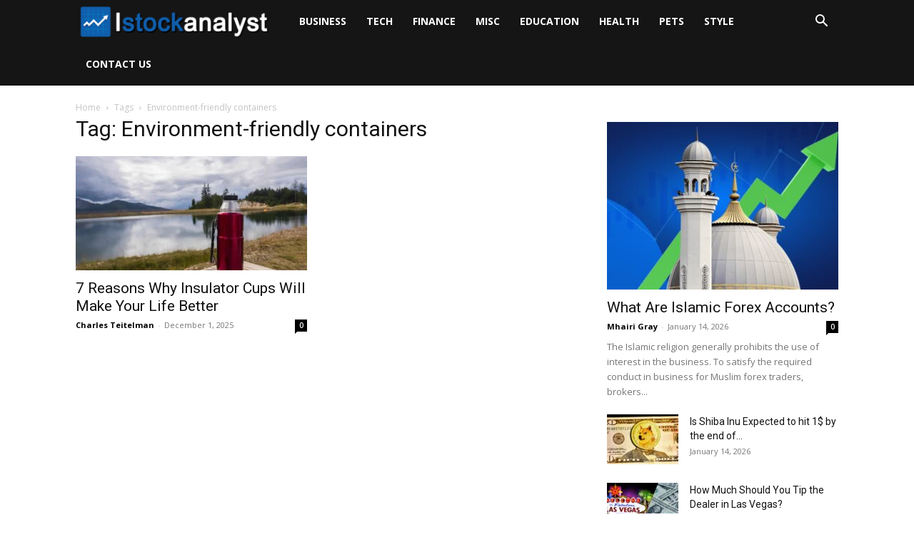

--- FILE ---
content_type: text/html; charset=UTF-8
request_url: https://www.istockanalyst.click/tag/environment-friendly-containers/
body_size: 16952
content:
<!doctype html >
<!--[if IE 8]>    <html class="ie8" lang="en"> <![endif]-->
<!--[if IE 9]>    <html class="ie9" lang="en"> <![endif]-->
<!--[if gt IE 8]><!--> <html lang="en-US"> <!--<![endif]-->
<head>
    <title>Environment-friendly containers Archives - I Stock Analyst</title>
    <meta charset="UTF-8" />
    <meta name="viewport" content="width=device-width, initial-scale=1.0">
    <link rel="pingback" href="https://www.istockanalyst.click/xmlrpc.php" />
    <meta name='robots' content='index, follow, max-image-preview:large, max-snippet:-1, max-video-preview:-1' />
<link rel="icon" type="image/png" href="https://www.istockanalyst.click/wp-content/uploads/istockanalyst-favicon.png">
	<!-- This site is optimized with the Yoast SEO plugin v26.6 - https://yoast.com/wordpress/plugins/seo/ -->
	<link rel="canonical" href="https://www.istockanalyst.click/tag/environment-friendly-containers/" />
	<meta property="og:locale" content="en_US" />
	<meta property="og:type" content="article" />
	<meta property="og:title" content="Environment-friendly containers Archives - I Stock Analyst" />
	<meta property="og:url" content="https://www.istockanalyst.click/tag/environment-friendly-containers/" />
	<meta property="og:site_name" content="I Stock Analyst" />
	<meta name="twitter:card" content="summary_large_image" />
	<script type="application/ld+json" class="yoast-schema-graph">{"@context":"https://schema.org","@graph":[{"@type":"CollectionPage","@id":"https://www.istockanalyst.click/tag/environment-friendly-containers/","url":"https://www.istockanalyst.click/tag/environment-friendly-containers/","name":"Environment-friendly containers Archives - I Stock Analyst","isPartOf":{"@id":"https://www.istockanalyst.click/#website"},"primaryImageOfPage":{"@id":"https://www.istockanalyst.click/tag/environment-friendly-containers/#primaryimage"},"image":{"@id":"https://www.istockanalyst.click/tag/environment-friendly-containers/#primaryimage"},"thumbnailUrl":"https://www.istockanalyst.click/wp-content/uploads/termosz-turahoz-1024x660-1.webp","breadcrumb":{"@id":"https://www.istockanalyst.click/tag/environment-friendly-containers/#breadcrumb"},"inLanguage":"en-US"},{"@type":"ImageObject","inLanguage":"en-US","@id":"https://www.istockanalyst.click/tag/environment-friendly-containers/#primaryimage","url":"https://www.istockanalyst.click/wp-content/uploads/termosz-turahoz-1024x660-1.webp","contentUrl":"https://www.istockanalyst.click/wp-content/uploads/termosz-turahoz-1024x660-1.webp","width":1024,"height":660,"caption":"Source: pixabay.com"},{"@type":"BreadcrumbList","@id":"https://www.istockanalyst.click/tag/environment-friendly-containers/#breadcrumb","itemListElement":[{"@type":"ListItem","position":1,"name":"Home","item":"https://www.istockanalyst.click/"},{"@type":"ListItem","position":2,"name":"Environment-friendly containers"}]},{"@type":"WebSite","@id":"https://www.istockanalyst.click/#website","url":"https://www.istockanalyst.click/","name":"I Stock Analyst","description":"","potentialAction":[{"@type":"SearchAction","target":{"@type":"EntryPoint","urlTemplate":"https://www.istockanalyst.click/?s={search_term_string}"},"query-input":{"@type":"PropertyValueSpecification","valueRequired":true,"valueName":"search_term_string"}}],"inLanguage":"en-US"}]}</script>
	<!-- / Yoast SEO plugin. -->


<link rel='dns-prefetch' href='//fonts.googleapis.com' />
<link rel="alternate" type="application/rss+xml" title="I Stock Analyst &raquo; Feed" href="https://www.istockanalyst.click/feed/" />
<link rel="alternate" type="application/rss+xml" title="I Stock Analyst &raquo; Comments Feed" href="https://www.istockanalyst.click/comments/feed/" />
<link rel="alternate" type="application/rss+xml" title="I Stock Analyst &raquo; Environment-friendly containers Tag Feed" href="https://www.istockanalyst.click/tag/environment-friendly-containers/feed/" />
<style id='wp-img-auto-sizes-contain-inline-css' type='text/css'>
img:is([sizes=auto i],[sizes^="auto," i]){contain-intrinsic-size:3000px 1500px}
/*# sourceURL=wp-img-auto-sizes-contain-inline-css */
</style>
<style id='wp-emoji-styles-inline-css' type='text/css'>

	img.wp-smiley, img.emoji {
		display: inline !important;
		border: none !important;
		box-shadow: none !important;
		height: 1em !important;
		width: 1em !important;
		margin: 0 0.07em !important;
		vertical-align: -0.1em !important;
		background: none !important;
		padding: 0 !important;
	}
/*# sourceURL=wp-emoji-styles-inline-css */
</style>
<style id='classic-theme-styles-inline-css' type='text/css'>
/*! This file is auto-generated */
.wp-block-button__link{color:#fff;background-color:#32373c;border-radius:9999px;box-shadow:none;text-decoration:none;padding:calc(.667em + 2px) calc(1.333em + 2px);font-size:1.125em}.wp-block-file__button{background:#32373c;color:#fff;text-decoration:none}
/*# sourceURL=/wp-includes/css/classic-themes.min.css */
</style>
<link rel='stylesheet' id='dashicons-css' href='https://www.istockanalyst.click/wp-includes/css/dashicons.min.css?ver=6.9' type='text/css' media='all' />
<link rel='stylesheet' id='admin-bar-css' href='https://www.istockanalyst.click/wp-includes/css/admin-bar.min.css?ver=6.9' type='text/css' media='all' />
<style id='admin-bar-inline-css' type='text/css'>

    /* Hide CanvasJS credits for P404 charts specifically */
    #p404RedirectChart .canvasjs-chart-credit {
        display: none !important;
    }
    
    #p404RedirectChart canvas {
        border-radius: 6px;
    }

    .p404-redirect-adminbar-weekly-title {
        font-weight: bold;
        font-size: 14px;
        color: #fff;
        margin-bottom: 6px;
    }

    #wpadminbar #wp-admin-bar-p404_free_top_button .ab-icon:before {
        content: "\f103";
        color: #dc3545;
        top: 3px;
    }
    
    #wp-admin-bar-p404_free_top_button .ab-item {
        min-width: 80px !important;
        padding: 0px !important;
    }
    
    /* Ensure proper positioning and z-index for P404 dropdown */
    .p404-redirect-adminbar-dropdown-wrap { 
        min-width: 0; 
        padding: 0;
        position: static !important;
    }
    
    #wpadminbar #wp-admin-bar-p404_free_top_button_dropdown {
        position: static !important;
    }
    
    #wpadminbar #wp-admin-bar-p404_free_top_button_dropdown .ab-item {
        padding: 0 !important;
        margin: 0 !important;
    }
    
    .p404-redirect-dropdown-container {
        min-width: 340px;
        padding: 18px 18px 12px 18px;
        background: #23282d !important;
        color: #fff;
        border-radius: 12px;
        box-shadow: 0 8px 32px rgba(0,0,0,0.25);
        margin-top: 10px;
        position: relative !important;
        z-index: 999999 !important;
        display: block !important;
        border: 1px solid #444;
    }
    
    /* Ensure P404 dropdown appears on hover */
    #wpadminbar #wp-admin-bar-p404_free_top_button .p404-redirect-dropdown-container { 
        display: none !important;
    }
    
    #wpadminbar #wp-admin-bar-p404_free_top_button:hover .p404-redirect-dropdown-container { 
        display: block !important;
    }
    
    #wpadminbar #wp-admin-bar-p404_free_top_button:hover #wp-admin-bar-p404_free_top_button_dropdown .p404-redirect-dropdown-container {
        display: block !important;
    }
    
    .p404-redirect-card {
        background: #2c3338;
        border-radius: 8px;
        padding: 18px 18px 12px 18px;
        box-shadow: 0 2px 8px rgba(0,0,0,0.07);
        display: flex;
        flex-direction: column;
        align-items: flex-start;
        border: 1px solid #444;
    }
    
    .p404-redirect-btn {
        display: inline-block;
        background: #dc3545;
        color: #fff !important;
        font-weight: bold;
        padding: 5px 22px;
        border-radius: 8px;
        text-decoration: none;
        font-size: 17px;
        transition: background 0.2s, box-shadow 0.2s;
        margin-top: 8px;
        box-shadow: 0 2px 8px rgba(220,53,69,0.15);
        text-align: center;
        line-height: 1.6;
    }
    
    .p404-redirect-btn:hover {
        background: #c82333;
        color: #fff !important;
        box-shadow: 0 4px 16px rgba(220,53,69,0.25);
    }
    
    /* Prevent conflicts with other admin bar dropdowns */
    #wpadminbar .ab-top-menu > li:hover > .ab-item,
    #wpadminbar .ab-top-menu > li.hover > .ab-item {
        z-index: auto;
    }
    
    #wpadminbar #wp-admin-bar-p404_free_top_button:hover > .ab-item {
        z-index: 999998 !important;
    }
    
/*# sourceURL=admin-bar-inline-css */
</style>
<link rel='stylesheet' id='c4wp-public-css' href='https://www.istockanalyst.click/wp-content/plugins/wp-captcha//assets/css/c4wp-public.css?ver=6.9' type='text/css' media='all' />
<link rel='stylesheet' id='td-plugin-multi-purpose-css' href='https://www.istockanalyst.click/wp-content/plugins/td-composer/td-multi-purpose/style.css?ver=492e3cf54bd42df3b24a3de8e2307cafx' type='text/css' media='all' />
<link rel='stylesheet' id='google-fonts-style-css' href='https://fonts.googleapis.com/css?family=Open+Sans%3A400%2C600%2C700%7CRoboto%3A400%2C600%2C700&#038;display=swap&#038;ver=12.7.1' type='text/css' media='all' />
<link rel='stylesheet' id='td-theme-css' href='https://www.istockanalyst.click/wp-content/themes/Newspaper/style.css?ver=12.7.1' type='text/css' media='all' />
<style id='td-theme-inline-css' type='text/css'>@media (max-width:767px){.td-header-desktop-wrap{display:none}}@media (min-width:767px){.td-header-mobile-wrap{display:none}}</style>
<link rel='stylesheet' id='td-legacy-framework-front-style-css' href='https://www.istockanalyst.click/wp-content/plugins/td-composer/legacy/Newspaper/assets/css/td_legacy_main.css?ver=492e3cf54bd42df3b24a3de8e2307cafx' type='text/css' media='all' />
<link rel='stylesheet' id='td-standard-pack-framework-front-style-css' href='https://www.istockanalyst.click/wp-content/plugins/td-standard-pack/Newspaper/assets/css/td_standard_pack_main.css?ver=8ae1459a1d876d507918f73cef68310e' type='text/css' media='all' />
<link rel='stylesheet' id='td-theme-demo-style-css' href='https://www.istockanalyst.click/wp-content/plugins/td-composer/legacy/Newspaper/includes/demos/decor/demo_style.css?ver=12.7.1' type='text/css' media='all' />
<link rel='stylesheet' id='tdb_style_cloud_templates_front-css' href='https://www.istockanalyst.click/wp-content/plugins/td-cloud-library/assets/css/tdb_main.css?ver=d578089f160957352b9b4ca6d880fd8f' type='text/css' media='all' />
<script type="text/javascript" src="https://www.istockanalyst.click/wp-content/plugins/stop-user-enumeration/frontend/js/frontend.js?ver=1.7.7" id="stop-user-enumeration-js" defer="defer" data-wp-strategy="defer"></script>
<script type="text/javascript" src="https://www.istockanalyst.click/wp-includes/js/jquery/jquery.min.js?ver=3.7.1" id="jquery-core-js"></script>
<script type="text/javascript" src="https://www.istockanalyst.click/wp-includes/js/jquery/jquery-migrate.min.js?ver=3.4.1" id="jquery-migrate-js"></script>
<script type="text/javascript" src="https://www.istockanalyst.click/wp-content/plugins/wp-captcha//assets/js/c4wp-public.js?ver=6.9" id="c4wp-public-js"></script>
<link rel="https://api.w.org/" href="https://www.istockanalyst.click/wp-json/" /><link rel="alternate" title="JSON" type="application/json" href="https://www.istockanalyst.click/wp-json/wp/v2/tags/2610" /><link rel="EditURI" type="application/rsd+xml" title="RSD" href="https://www.istockanalyst.click/xmlrpc.php?rsd" />
<meta name="generator" content="WordPress 6.9" />
<meta name="publicationmedia-verification" content="fe003ced-8005-4377-b8c0-bdbec081dbe8"><!-- Global site tag (gtag.js) - Google Analytics -->
<script async src="https://www.googletagmanager.com/gtag/js?id=G-EWFRN2MGZP"></script>
<script>
  window.dataLayer = window.dataLayer || [];
  function gtag(){dataLayer.push(arguments);}
  gtag('js', new Date());

  gtag('config', 'G-EWFRN2MGZP');
</script>    <script>
        window.tdb_global_vars = {"wpRestUrl":"https:\/\/www.istockanalyst.click\/wp-json\/","permalinkStructure":"\/%postname%\/"};
        window.tdb_p_autoload_vars = {"isAjax":false,"isAdminBarShowing":false};
    </script>
    
    <style id="tdb-global-colors">:root{--accent-color:#fff}</style>

    
	
<!-- JS generated by theme -->

<script type="text/javascript" id="td-generated-header-js">
    
    

	    var tdBlocksArray = []; //here we store all the items for the current page

	    // td_block class - each ajax block uses a object of this class for requests
	    function tdBlock() {
		    this.id = '';
		    this.block_type = 1; //block type id (1-234 etc)
		    this.atts = '';
		    this.td_column_number = '';
		    this.td_current_page = 1; //
		    this.post_count = 0; //from wp
		    this.found_posts = 0; //from wp
		    this.max_num_pages = 0; //from wp
		    this.td_filter_value = ''; //current live filter value
		    this.is_ajax_running = false;
		    this.td_user_action = ''; // load more or infinite loader (used by the animation)
		    this.header_color = '';
		    this.ajax_pagination_infinite_stop = ''; //show load more at page x
	    }

        // td_js_generator - mini detector
        ( function () {
            var htmlTag = document.getElementsByTagName("html")[0];

	        if ( navigator.userAgent.indexOf("MSIE 10.0") > -1 ) {
                htmlTag.className += ' ie10';
            }

            if ( !!navigator.userAgent.match(/Trident.*rv\:11\./) ) {
                htmlTag.className += ' ie11';
            }

	        if ( navigator.userAgent.indexOf("Edge") > -1 ) {
                htmlTag.className += ' ieEdge';
            }

            if ( /(iPad|iPhone|iPod)/g.test(navigator.userAgent) ) {
                htmlTag.className += ' td-md-is-ios';
            }

            var user_agent = navigator.userAgent.toLowerCase();
            if ( user_agent.indexOf("android") > -1 ) {
                htmlTag.className += ' td-md-is-android';
            }

            if ( -1 !== navigator.userAgent.indexOf('Mac OS X')  ) {
                htmlTag.className += ' td-md-is-os-x';
            }

            if ( /chrom(e|ium)/.test(navigator.userAgent.toLowerCase()) ) {
               htmlTag.className += ' td-md-is-chrome';
            }

            if ( -1 !== navigator.userAgent.indexOf('Firefox') ) {
                htmlTag.className += ' td-md-is-firefox';
            }

            if ( -1 !== navigator.userAgent.indexOf('Safari') && -1 === navigator.userAgent.indexOf('Chrome') ) {
                htmlTag.className += ' td-md-is-safari';
            }

            if( -1 !== navigator.userAgent.indexOf('IEMobile') ){
                htmlTag.className += ' td-md-is-iemobile';
            }

        })();

        var tdLocalCache = {};

        ( function () {
            "use strict";

            tdLocalCache = {
                data: {},
                remove: function (resource_id) {
                    delete tdLocalCache.data[resource_id];
                },
                exist: function (resource_id) {
                    return tdLocalCache.data.hasOwnProperty(resource_id) && tdLocalCache.data[resource_id] !== null;
                },
                get: function (resource_id) {
                    return tdLocalCache.data[resource_id];
                },
                set: function (resource_id, cachedData) {
                    tdLocalCache.remove(resource_id);
                    tdLocalCache.data[resource_id] = cachedData;
                }
            };
        })();

    
    
var td_viewport_interval_list=[{"limitBottom":767,"sidebarWidth":228},{"limitBottom":1018,"sidebarWidth":300},{"limitBottom":1140,"sidebarWidth":324}];
var tdc_is_installed="yes";
var tdc_domain_active=false;
var td_ajax_url="https:\/\/www.istockanalyst.click\/wp-admin\/admin-ajax.php?td_theme_name=Newspaper&v=12.7.1";
var td_get_template_directory_uri="https:\/\/www.istockanalyst.click\/wp-content\/plugins\/td-composer\/legacy\/common";
var tds_snap_menu="";
var tds_logo_on_sticky="";
var tds_header_style="5";
var td_please_wait="Please wait...";
var td_email_user_pass_incorrect="User or password incorrect!";
var td_email_user_incorrect="Email or username incorrect!";
var td_email_incorrect="Email incorrect!";
var td_user_incorrect="Username incorrect!";
var td_email_user_empty="Email or username empty!";
var td_pass_empty="Pass empty!";
var td_pass_pattern_incorrect="Invalid Pass Pattern!";
var td_retype_pass_incorrect="Retyped Pass incorrect!";
var tds_more_articles_on_post_enable="";
var tds_more_articles_on_post_time_to_wait="";
var tds_more_articles_on_post_pages_distance_from_top=0;
var tds_captcha="";
var tds_theme_color_site_wide="#4db2ec";
var tds_smart_sidebar="";
var tdThemeName="Newspaper";
var tdThemeNameWl="Newspaper";
var td_magnific_popup_translation_tPrev="Previous (Left arrow key)";
var td_magnific_popup_translation_tNext="Next (Right arrow key)";
var td_magnific_popup_translation_tCounter="%curr% of %total%";
var td_magnific_popup_translation_ajax_tError="The content from %url% could not be loaded.";
var td_magnific_popup_translation_image_tError="The image #%curr% could not be loaded.";
var tdBlockNonce="421381a147";
var tdMobileMenu="enabled";
var tdMobileSearch="enabled";
var tdDateNamesI18n={"month_names":["January","February","March","April","May","June","July","August","September","October","November","December"],"month_names_short":["Jan","Feb","Mar","Apr","May","Jun","Jul","Aug","Sep","Oct","Nov","Dec"],"day_names":["Sunday","Monday","Tuesday","Wednesday","Thursday","Friday","Saturday"],"day_names_short":["Sun","Mon","Tue","Wed","Thu","Fri","Sat"]};
var tdb_modal_confirm="Save";
var tdb_modal_cancel="Cancel";
var tdb_modal_confirm_alt="Yes";
var tdb_modal_cancel_alt="No";
var td_deploy_mode="deploy";
var td_ad_background_click_link="";
var td_ad_background_click_target="";
</script>




<script type="application/ld+json">
    {
        "@context": "https://schema.org",
        "@type": "BreadcrumbList",
        "itemListElement": [
            {
                "@type": "ListItem",
                "position": 1,
                "item": {
                    "@type": "WebSite",
                    "@id": "https://www.istockanalyst.click/",
                    "name": "Home"
                }
            },
            {
                "@type": "ListItem",
                "position": 2,
                    "item": {
                    "@type": "WebPage",
                    "@id": "https://www.istockanalyst.click/tag/environment-friendly-containers/",
                    "name": "Environment-friendly containers"
                }
            }    
        ]
    }
</script>
		<style type="text/css" id="wp-custom-css">
			h2 > a {
	color: #0f58a2;
}		</style>
		
<!-- Button style compiled by theme -->

<style></style>

	<style id="tdw-css-placeholder"></style><style id='global-styles-inline-css' type='text/css'>
:root{--wp--preset--aspect-ratio--square: 1;--wp--preset--aspect-ratio--4-3: 4/3;--wp--preset--aspect-ratio--3-4: 3/4;--wp--preset--aspect-ratio--3-2: 3/2;--wp--preset--aspect-ratio--2-3: 2/3;--wp--preset--aspect-ratio--16-9: 16/9;--wp--preset--aspect-ratio--9-16: 9/16;--wp--preset--color--black: #000000;--wp--preset--color--cyan-bluish-gray: #abb8c3;--wp--preset--color--white: #ffffff;--wp--preset--color--pale-pink: #f78da7;--wp--preset--color--vivid-red: #cf2e2e;--wp--preset--color--luminous-vivid-orange: #ff6900;--wp--preset--color--luminous-vivid-amber: #fcb900;--wp--preset--color--light-green-cyan: #7bdcb5;--wp--preset--color--vivid-green-cyan: #00d084;--wp--preset--color--pale-cyan-blue: #8ed1fc;--wp--preset--color--vivid-cyan-blue: #0693e3;--wp--preset--color--vivid-purple: #9b51e0;--wp--preset--gradient--vivid-cyan-blue-to-vivid-purple: linear-gradient(135deg,rgb(6,147,227) 0%,rgb(155,81,224) 100%);--wp--preset--gradient--light-green-cyan-to-vivid-green-cyan: linear-gradient(135deg,rgb(122,220,180) 0%,rgb(0,208,130) 100%);--wp--preset--gradient--luminous-vivid-amber-to-luminous-vivid-orange: linear-gradient(135deg,rgb(252,185,0) 0%,rgb(255,105,0) 100%);--wp--preset--gradient--luminous-vivid-orange-to-vivid-red: linear-gradient(135deg,rgb(255,105,0) 0%,rgb(207,46,46) 100%);--wp--preset--gradient--very-light-gray-to-cyan-bluish-gray: linear-gradient(135deg,rgb(238,238,238) 0%,rgb(169,184,195) 100%);--wp--preset--gradient--cool-to-warm-spectrum: linear-gradient(135deg,rgb(74,234,220) 0%,rgb(151,120,209) 20%,rgb(207,42,186) 40%,rgb(238,44,130) 60%,rgb(251,105,98) 80%,rgb(254,248,76) 100%);--wp--preset--gradient--blush-light-purple: linear-gradient(135deg,rgb(255,206,236) 0%,rgb(152,150,240) 100%);--wp--preset--gradient--blush-bordeaux: linear-gradient(135deg,rgb(254,205,165) 0%,rgb(254,45,45) 50%,rgb(107,0,62) 100%);--wp--preset--gradient--luminous-dusk: linear-gradient(135deg,rgb(255,203,112) 0%,rgb(199,81,192) 50%,rgb(65,88,208) 100%);--wp--preset--gradient--pale-ocean: linear-gradient(135deg,rgb(255,245,203) 0%,rgb(182,227,212) 50%,rgb(51,167,181) 100%);--wp--preset--gradient--electric-grass: linear-gradient(135deg,rgb(202,248,128) 0%,rgb(113,206,126) 100%);--wp--preset--gradient--midnight: linear-gradient(135deg,rgb(2,3,129) 0%,rgb(40,116,252) 100%);--wp--preset--font-size--small: 11px;--wp--preset--font-size--medium: 20px;--wp--preset--font-size--large: 32px;--wp--preset--font-size--x-large: 42px;--wp--preset--font-size--regular: 15px;--wp--preset--font-size--larger: 50px;--wp--preset--spacing--20: 0.44rem;--wp--preset--spacing--30: 0.67rem;--wp--preset--spacing--40: 1rem;--wp--preset--spacing--50: 1.5rem;--wp--preset--spacing--60: 2.25rem;--wp--preset--spacing--70: 3.38rem;--wp--preset--spacing--80: 5.06rem;--wp--preset--shadow--natural: 6px 6px 9px rgba(0, 0, 0, 0.2);--wp--preset--shadow--deep: 12px 12px 50px rgba(0, 0, 0, 0.4);--wp--preset--shadow--sharp: 6px 6px 0px rgba(0, 0, 0, 0.2);--wp--preset--shadow--outlined: 6px 6px 0px -3px rgb(255, 255, 255), 6px 6px rgb(0, 0, 0);--wp--preset--shadow--crisp: 6px 6px 0px rgb(0, 0, 0);}:where(.is-layout-flex){gap: 0.5em;}:where(.is-layout-grid){gap: 0.5em;}body .is-layout-flex{display: flex;}.is-layout-flex{flex-wrap: wrap;align-items: center;}.is-layout-flex > :is(*, div){margin: 0;}body .is-layout-grid{display: grid;}.is-layout-grid > :is(*, div){margin: 0;}:where(.wp-block-columns.is-layout-flex){gap: 2em;}:where(.wp-block-columns.is-layout-grid){gap: 2em;}:where(.wp-block-post-template.is-layout-flex){gap: 1.25em;}:where(.wp-block-post-template.is-layout-grid){gap: 1.25em;}.has-black-color{color: var(--wp--preset--color--black) !important;}.has-cyan-bluish-gray-color{color: var(--wp--preset--color--cyan-bluish-gray) !important;}.has-white-color{color: var(--wp--preset--color--white) !important;}.has-pale-pink-color{color: var(--wp--preset--color--pale-pink) !important;}.has-vivid-red-color{color: var(--wp--preset--color--vivid-red) !important;}.has-luminous-vivid-orange-color{color: var(--wp--preset--color--luminous-vivid-orange) !important;}.has-luminous-vivid-amber-color{color: var(--wp--preset--color--luminous-vivid-amber) !important;}.has-light-green-cyan-color{color: var(--wp--preset--color--light-green-cyan) !important;}.has-vivid-green-cyan-color{color: var(--wp--preset--color--vivid-green-cyan) !important;}.has-pale-cyan-blue-color{color: var(--wp--preset--color--pale-cyan-blue) !important;}.has-vivid-cyan-blue-color{color: var(--wp--preset--color--vivid-cyan-blue) !important;}.has-vivid-purple-color{color: var(--wp--preset--color--vivid-purple) !important;}.has-black-background-color{background-color: var(--wp--preset--color--black) !important;}.has-cyan-bluish-gray-background-color{background-color: var(--wp--preset--color--cyan-bluish-gray) !important;}.has-white-background-color{background-color: var(--wp--preset--color--white) !important;}.has-pale-pink-background-color{background-color: var(--wp--preset--color--pale-pink) !important;}.has-vivid-red-background-color{background-color: var(--wp--preset--color--vivid-red) !important;}.has-luminous-vivid-orange-background-color{background-color: var(--wp--preset--color--luminous-vivid-orange) !important;}.has-luminous-vivid-amber-background-color{background-color: var(--wp--preset--color--luminous-vivid-amber) !important;}.has-light-green-cyan-background-color{background-color: var(--wp--preset--color--light-green-cyan) !important;}.has-vivid-green-cyan-background-color{background-color: var(--wp--preset--color--vivid-green-cyan) !important;}.has-pale-cyan-blue-background-color{background-color: var(--wp--preset--color--pale-cyan-blue) !important;}.has-vivid-cyan-blue-background-color{background-color: var(--wp--preset--color--vivid-cyan-blue) !important;}.has-vivid-purple-background-color{background-color: var(--wp--preset--color--vivid-purple) !important;}.has-black-border-color{border-color: var(--wp--preset--color--black) !important;}.has-cyan-bluish-gray-border-color{border-color: var(--wp--preset--color--cyan-bluish-gray) !important;}.has-white-border-color{border-color: var(--wp--preset--color--white) !important;}.has-pale-pink-border-color{border-color: var(--wp--preset--color--pale-pink) !important;}.has-vivid-red-border-color{border-color: var(--wp--preset--color--vivid-red) !important;}.has-luminous-vivid-orange-border-color{border-color: var(--wp--preset--color--luminous-vivid-orange) !important;}.has-luminous-vivid-amber-border-color{border-color: var(--wp--preset--color--luminous-vivid-amber) !important;}.has-light-green-cyan-border-color{border-color: var(--wp--preset--color--light-green-cyan) !important;}.has-vivid-green-cyan-border-color{border-color: var(--wp--preset--color--vivid-green-cyan) !important;}.has-pale-cyan-blue-border-color{border-color: var(--wp--preset--color--pale-cyan-blue) !important;}.has-vivid-cyan-blue-border-color{border-color: var(--wp--preset--color--vivid-cyan-blue) !important;}.has-vivid-purple-border-color{border-color: var(--wp--preset--color--vivid-purple) !important;}.has-vivid-cyan-blue-to-vivid-purple-gradient-background{background: var(--wp--preset--gradient--vivid-cyan-blue-to-vivid-purple) !important;}.has-light-green-cyan-to-vivid-green-cyan-gradient-background{background: var(--wp--preset--gradient--light-green-cyan-to-vivid-green-cyan) !important;}.has-luminous-vivid-amber-to-luminous-vivid-orange-gradient-background{background: var(--wp--preset--gradient--luminous-vivid-amber-to-luminous-vivid-orange) !important;}.has-luminous-vivid-orange-to-vivid-red-gradient-background{background: var(--wp--preset--gradient--luminous-vivid-orange-to-vivid-red) !important;}.has-very-light-gray-to-cyan-bluish-gray-gradient-background{background: var(--wp--preset--gradient--very-light-gray-to-cyan-bluish-gray) !important;}.has-cool-to-warm-spectrum-gradient-background{background: var(--wp--preset--gradient--cool-to-warm-spectrum) !important;}.has-blush-light-purple-gradient-background{background: var(--wp--preset--gradient--blush-light-purple) !important;}.has-blush-bordeaux-gradient-background{background: var(--wp--preset--gradient--blush-bordeaux) !important;}.has-luminous-dusk-gradient-background{background: var(--wp--preset--gradient--luminous-dusk) !important;}.has-pale-ocean-gradient-background{background: var(--wp--preset--gradient--pale-ocean) !important;}.has-electric-grass-gradient-background{background: var(--wp--preset--gradient--electric-grass) !important;}.has-midnight-gradient-background{background: var(--wp--preset--gradient--midnight) !important;}.has-small-font-size{font-size: var(--wp--preset--font-size--small) !important;}.has-medium-font-size{font-size: var(--wp--preset--font-size--medium) !important;}.has-large-font-size{font-size: var(--wp--preset--font-size--large) !important;}.has-x-large-font-size{font-size: var(--wp--preset--font-size--x-large) !important;}
/*# sourceURL=global-styles-inline-css */
</style>
</head>

<body class="archive tag tag-2610 wp-theme-Newspaper td-standard-pack global-block-template-1 td-full-layout" itemscope="itemscope" itemtype="https://schema.org/WebPage">

<div class="td-scroll-up" data-style="style1"><i class="td-icon-menu-up"></i></div>
    <div class="td-menu-background" style="visibility:hidden"></div>
<div id="td-mobile-nav" style="visibility:hidden">
    <div class="td-mobile-container">
        <!-- mobile menu top section -->
        <div class="td-menu-socials-wrap">
            <!-- socials -->
            <div class="td-menu-socials">
                            </div>
            <!-- close button -->
            <div class="td-mobile-close">
                <span><i class="td-icon-close-mobile"></i></span>
            </div>
        </div>

        <!-- login section -->
                    <div class="td-menu-login-section">
                
    <div class="td-guest-wrap">
        <div class="td-menu-login"><a id="login-link-mob">Sign in</a></div>
    </div>
            </div>
        
        <!-- menu section -->
        <div class="td-mobile-content">
            <div class="menu-primary-container"><ul id="menu-primary" class="td-mobile-main-menu"><li id="menu-item-4844" class="menu-item menu-item-type-taxonomy menu-item-object-category menu-item-first menu-item-4844"><a href="https://www.istockanalyst.click/category/business/">Business</a></li>
<li id="menu-item-2665" class="menu-item menu-item-type-taxonomy menu-item-object-category menu-item-2665"><a href="https://www.istockanalyst.click/category/tech/">Tech</a></li>
<li id="menu-item-2666" class="menu-item menu-item-type-taxonomy menu-item-object-category menu-item-2666"><a href="https://www.istockanalyst.click/category/finance/">Finance</a></li>
<li id="menu-item-2669" class="menu-item menu-item-type-taxonomy menu-item-object-category menu-item-2669"><a href="https://www.istockanalyst.click/category/misc/">Misc</a></li>
<li id="menu-item-4845" class="menu-item menu-item-type-taxonomy menu-item-object-category menu-item-4845"><a href="https://www.istockanalyst.click/category/education/">Education</a></li>
<li id="menu-item-4846" class="menu-item menu-item-type-taxonomy menu-item-object-category menu-item-4846"><a href="https://www.istockanalyst.click/category/health/">Health</a></li>
<li id="menu-item-4848" class="menu-item menu-item-type-taxonomy menu-item-object-category menu-item-4848"><a href="https://www.istockanalyst.click/category/pets/">Pets</a></li>
<li id="menu-item-4849" class="menu-item menu-item-type-taxonomy menu-item-object-category menu-item-4849"><a href="https://www.istockanalyst.click/category/style/">Style</a></li>
<li id="menu-item-18825" class="menu-item menu-item-type-post_type menu-item-object-page menu-item-18825"><a href="https://www.istockanalyst.click/contact-us/">Contact us</a></li>
</ul></div>        </div>
    </div>

    <!-- register/login section -->
            <div id="login-form-mobile" class="td-register-section">
            
            <div id="td-login-mob" class="td-login-animation td-login-hide-mob">
            	<!-- close button -->
	            <div class="td-login-close">
	                <span class="td-back-button"><i class="td-icon-read-down"></i></span>
	                <div class="td-login-title">Sign in</div>
	                <!-- close button -->
		            <div class="td-mobile-close">
		                <span><i class="td-icon-close-mobile"></i></span>
		            </div>
	            </div>
	            <form class="td-login-form-wrap" action="#" method="post">
	                <div class="td-login-panel-title"><span>Welcome!</span>Log into your account</div>
	                <div class="td_display_err"></div>
	                <div class="td-login-inputs"><input class="td-login-input" autocomplete="username" type="text" name="login_email" id="login_email-mob" value="" required><label for="login_email-mob">your username</label></div>
	                <div class="td-login-inputs"><input class="td-login-input" autocomplete="current-password" type="password" name="login_pass" id="login_pass-mob" value="" required><label for="login_pass-mob">your password</label></div>
	                <input type="button" name="login_button" id="login_button-mob" class="td-login-button" value="LOG IN">
	                
					
	                <div class="td-login-info-text">
	                <a href="#" id="forgot-pass-link-mob">Forgot your password?</a>
	                </div>
	                <div class="td-login-register-link">
	                
	                </div>
	                
	                

                </form>
            </div>

            
            
            
            
            <div id="td-forgot-pass-mob" class="td-login-animation td-login-hide-mob">
                <!-- close button -->
	            <div class="td-forgot-pass-close">
	                <a href="#" aria-label="Back" class="td-back-button"><i class="td-icon-read-down"></i></a>
	                <div class="td-login-title">Password recovery</div>
	            </div>
	            <div class="td-login-form-wrap">
	                <div class="td-login-panel-title">Recover your password</div>
	                <div class="td_display_err"></div>
	                <div class="td-login-inputs"><input class="td-login-input" type="text" name="forgot_email" id="forgot_email-mob" value="" required><label for="forgot_email-mob">your email</label></div>
	                <input type="button" name="forgot_button" id="forgot_button-mob" class="td-login-button" value="Send My Pass">
                </div>
            </div>
        </div>
    </div><div class="td-search-background" style="visibility:hidden"></div>
<div class="td-search-wrap-mob" style="visibility:hidden">
	<div class="td-drop-down-search">
		<form method="get" class="td-search-form" action="https://www.istockanalyst.click/">
			<!-- close button -->
			<div class="td-search-close">
				<span><i class="td-icon-close-mobile"></i></span>
			</div>
			<div role="search" class="td-search-input">
				<span>Search</span>
				<input id="td-header-search-mob" type="text" value="" name="s" autocomplete="off" />
			</div>
		</form>
		<div id="td-aj-search-mob" class="td-ajax-search-flex"></div>
	</div>
</div>

    <div id="td-outer-wrap" class="td-theme-wrap">
    
        
            <div class="tdc-header-wrap ">

            <!--
Header style 5
-->


<div class="td-header-wrap td-header-style-5 ">
    
    <div class="td-header-top-menu-full td-container-wrap ">
        <div class="td-container td-header-row td-header-top-menu">
            <!-- LOGIN MODAL -->

                <div id="login-form" class="white-popup-block mfp-hide mfp-with-anim td-login-modal-wrap">
                    <div class="td-login-wrap">
                        <a href="#" aria-label="Back" class="td-back-button"><i class="td-icon-modal-back"></i></a>
                        <div id="td-login-div" class="td-login-form-div td-display-block">
                            <div class="td-login-panel-title">Sign in</div>
                            <div class="td-login-panel-descr">Welcome! Log into your account</div>
                            <div class="td_display_err"></div>
                            <form id="loginForm" action="#" method="post">
                                <div class="td-login-inputs"><input class="td-login-input" autocomplete="username" type="text" name="login_email" id="login_email" value="" required><label for="login_email">your username</label></div>
                                <div class="td-login-inputs"><input class="td-login-input" autocomplete="current-password" type="password" name="login_pass" id="login_pass" value="" required><label for="login_pass">your password</label></div>
                                <input type="button"  name="login_button" id="login_button" class="wpb_button btn td-login-button" value="Login">
                                
                            </form>

                            

                            <div class="td-login-info-text"><a href="#" id="forgot-pass-link">Forgot your password? Get help</a></div>
                            
                            
                            
                            
                        </div>

                        

                         <div id="td-forgot-pass-div" class="td-login-form-div td-display-none">
                            <div class="td-login-panel-title">Password recovery</div>
                            <div class="td-login-panel-descr">Recover your password</div>
                            <div class="td_display_err"></div>
                            <form id="forgotpassForm" action="#" method="post">
                                <div class="td-login-inputs"><input class="td-login-input" type="text" name="forgot_email" id="forgot_email" value="" required><label for="forgot_email">your email</label></div>
                                <input type="button" name="forgot_button" id="forgot_button" class="wpb_button btn td-login-button" value="Send My Password">
                            </form>
                            <div class="td-login-info-text">A password will be e-mailed to you.</div>
                        </div>
                        
                        
                    </div>
                </div>
                        </div>
    </div>

    <div class="td-header-menu-wrap-full td-container-wrap ">
        
        <div class="td-header-menu-wrap ">
            <div class="td-container td-header-row td-header-main-menu black-menu">
                <div id="td-header-menu" role="navigation">
        <div id="td-top-mobile-toggle"><a href="#" role="button" aria-label="Menu"><i class="td-icon-font td-icon-mobile"></i></a></div>
        <div class="td-main-menu-logo td-logo-in-menu">
                    <a class="td-main-logo" href="https://www.istockanalyst.click/">
                <img src="https://www.istockanalyst.click/wp-content/uploads/Main-Logo-300x58.png" alt=""  width="" height=""/>
                <span class="td-visual-hidden">I Stock Analyst</span>
            </a>
            </div>
    <div class="menu-primary-container"><ul id="menu-primary-1" class="sf-menu"><li class="menu-item menu-item-type-taxonomy menu-item-object-category menu-item-first td-menu-item td-normal-menu menu-item-4844"><a href="https://www.istockanalyst.click/category/business/">Business</a></li>
<li class="menu-item menu-item-type-taxonomy menu-item-object-category td-menu-item td-normal-menu menu-item-2665"><a href="https://www.istockanalyst.click/category/tech/">Tech</a></li>
<li class="menu-item menu-item-type-taxonomy menu-item-object-category td-menu-item td-normal-menu menu-item-2666"><a href="https://www.istockanalyst.click/category/finance/">Finance</a></li>
<li class="menu-item menu-item-type-taxonomy menu-item-object-category td-menu-item td-normal-menu menu-item-2669"><a href="https://www.istockanalyst.click/category/misc/">Misc</a></li>
<li class="menu-item menu-item-type-taxonomy menu-item-object-category td-menu-item td-normal-menu menu-item-4845"><a href="https://www.istockanalyst.click/category/education/">Education</a></li>
<li class="menu-item menu-item-type-taxonomy menu-item-object-category td-menu-item td-normal-menu menu-item-4846"><a href="https://www.istockanalyst.click/category/health/">Health</a></li>
<li class="menu-item menu-item-type-taxonomy menu-item-object-category td-menu-item td-normal-menu menu-item-4848"><a href="https://www.istockanalyst.click/category/pets/">Pets</a></li>
<li class="menu-item menu-item-type-taxonomy menu-item-object-category td-menu-item td-normal-menu menu-item-4849"><a href="https://www.istockanalyst.click/category/style/">Style</a></li>
<li class="menu-item menu-item-type-post_type menu-item-object-page td-menu-item td-normal-menu menu-item-18825"><a href="https://www.istockanalyst.click/contact-us/">Contact us</a></li>
</ul></div></div>


    <div class="header-search-wrap">
        <div class="td-search-btns-wrap">
            <a id="td-header-search-button" href="#" aria-label="Search" role="button" class="dropdown-toggle " data-toggle="dropdown"><i class="td-icon-search"></i></a>
                            <a id="td-header-search-button-mob" href="#" aria-label="Search" class="dropdown-toggle " data-toggle="dropdown"><i class="td-icon-search"></i></a>
                    </div>

        <div class="td-drop-down-search" aria-labelledby="td-header-search-button">
            <form method="get" class="td-search-form" action="https://www.istockanalyst.click/">
                <div role="search" class="td-head-form-search-wrap">
                    <input id="td-header-search" type="text" value="" name="s" autocomplete="off" /><input class="wpb_button wpb_btn-inverse btn" type="submit" id="td-header-search-top" value="Search" />
                </div>
            </form>
            <div id="td-aj-search"></div>
        </div>
    </div>

            </div>
        </div>
    </div>

    
</div>
            </div>

            
<div class="td-main-content-wrap td-container-wrap">

    <div class="td-container ">
        <div class="td-crumb-container">
            <div class="entry-crumbs"><span><a title="" class="entry-crumb" href="https://www.istockanalyst.click/">Home</a></span> <i class="td-icon-right td-bread-sep td-bred-no-url-last"></i> <span class="td-bred-no-url-last">Tags</span> <i class="td-icon-right td-bread-sep td-bred-no-url-last"></i> <span class="td-bred-no-url-last">Environment-friendly containers</span></div>        </div>
        <div class="td-pb-row">
                                    <div class="td-pb-span8 td-main-content">
                            <div class="td-ss-main-content">
                                <div class="td-page-header">
                                    <h1 class="entry-title td-page-title">
                                        <span>Tag: Environment-friendly containers</span>
                                    </h1>
                                </div>
                                

	<div class="td-block-row">

	<div class="td-block-span6">
<!-- module -->
        <div class="td_module_1 td_module_wrap td-animation-stack">
            <div class="td-module-image">
                <div class="td-module-thumb"><a href="https://www.istockanalyst.click/insulator-cups-will-make-your-life-better/"  rel="bookmark" class="td-image-wrap " title="7 Reasons Why Insulator Cups Will Make Your Life Better" ><img width="324" height="160" class="entry-thumb" src="https://www.istockanalyst.click/wp-content/uploads/termosz-turahoz-1024x660-1-324x160.webp"   alt="" title="7 Reasons Why Insulator Cups Will Make Your Life Better" /></a></div>                            </div>
            <h3 class="entry-title td-module-title"><a href="https://www.istockanalyst.click/insulator-cups-will-make-your-life-better/"  rel="bookmark" title="7 Reasons Why Insulator Cups Will Make Your Life Better">7 Reasons Why Insulator Cups Will Make Your Life Better</a></h3>
            <div class="td-module-meta-info">
                <span class="td-post-author-name"><a href="https://www.istockanalyst.click/author/charles-teitelman/">Charles Teitelman</a> <span>-</span> </span>                <span class="td-post-date"><time class="entry-date updated td-module-date" datetime="2025-12-01T17:37:51+01:00" >December 1, 2025</time></span>                <span class="td-module-comments"><a href="https://www.istockanalyst.click/insulator-cups-will-make-your-life-better/#respond">0</a></span>            </div>

            
        </div>

        
	</div> <!-- ./td-block-span6 --></div><!--./row-fluid-->                            </div>
                        </div>
                        <div class="td-pb-span4 td-main-sidebar">
                            <div class="td-ss-main-sidebar">
                                <div class="td_block_wrap td_block_1 td_block_widget tdi_1 td-pb-border-top td_block_template_1 td-column-1"  data-td-block-uid="tdi_1" ><script>var block_tdi_1 = new tdBlock();
block_tdi_1.id = "tdi_1";
block_tdi_1.atts = '{"custom_title":"","custom_url":"","block_template_id":"","header_color":"#","header_text_color":"#","accent_text_color":"#","m4_tl":"","m4_el":"","m6_tl":"","limit":"10","offset":"","el_class":"","post_ids":"","category_id":"","category_ids":"","tag_slug":"","autors_id":"","installed_post_types":"","sort":"","td_ajax_filter_type":"","td_ajax_filter_ids":"","td_filter_default_txt":"All","td_ajax_preloading":"","ajax_pagination":"","ajax_pagination_infinite_stop":"","class":"td_block_widget tdi_1","block_type":"td_block_1","separator":"","taxonomies":"","in_all_terms":"","include_cf_posts":"","exclude_cf_posts":"","popular_by_date":"","linked_posts":"","favourite_only":"","open_in_new_window":"","show_modified_date":"","time_ago":"","time_ago_add_txt":"ago","time_ago_txt_pos":"","review_source":"","f_header_font_header":"","f_header_font_title":"Block header","f_header_font_settings":"","f_header_font_family":"","f_header_font_size":"","f_header_font_line_height":"","f_header_font_style":"","f_header_font_weight":"","f_header_font_transform":"","f_header_font_spacing":"","f_header_":"","f_ajax_font_title":"Ajax categories","f_ajax_font_settings":"","f_ajax_font_family":"","f_ajax_font_size":"","f_ajax_font_line_height":"","f_ajax_font_style":"","f_ajax_font_weight":"","f_ajax_font_transform":"","f_ajax_font_spacing":"","f_ajax_":"","f_more_font_title":"Load more button","f_more_font_settings":"","f_more_font_family":"","f_more_font_size":"","f_more_font_line_height":"","f_more_font_style":"","f_more_font_weight":"","f_more_font_transform":"","f_more_font_spacing":"","f_more_":"","m4f_title_font_header":"","m4f_title_font_title":"Article title","m4f_title_font_settings":"","m4f_title_font_family":"","m4f_title_font_size":"","m4f_title_font_line_height":"","m4f_title_font_style":"","m4f_title_font_weight":"","m4f_title_font_transform":"","m4f_title_font_spacing":"","m4f_title_":"","m4f_cat_font_title":"Article category tag","m4f_cat_font_settings":"","m4f_cat_font_family":"","m4f_cat_font_size":"","m4f_cat_font_line_height":"","m4f_cat_font_style":"","m4f_cat_font_weight":"","m4f_cat_font_transform":"","m4f_cat_font_spacing":"","m4f_cat_":"","m4f_meta_font_title":"Article meta info","m4f_meta_font_settings":"","m4f_meta_font_family":"","m4f_meta_font_size":"","m4f_meta_font_line_height":"","m4f_meta_font_style":"","m4f_meta_font_weight":"","m4f_meta_font_transform":"","m4f_meta_font_spacing":"","m4f_meta_":"","m4f_ex_font_title":"Article excerpt","m4f_ex_font_settings":"","m4f_ex_font_family":"","m4f_ex_font_size":"","m4f_ex_font_line_height":"","m4f_ex_font_style":"","m4f_ex_font_weight":"","m4f_ex_font_transform":"","m4f_ex_font_spacing":"","m4f_ex_":"","m6f_title_font_header":"","m6f_title_font_title":"Article title","m6f_title_font_settings":"","m6f_title_font_family":"","m6f_title_font_size":"","m6f_title_font_line_height":"","m6f_title_font_style":"","m6f_title_font_weight":"","m6f_title_font_transform":"","m6f_title_font_spacing":"","m6f_title_":"","m6f_cat_font_title":"Article category tag","m6f_cat_font_settings":"","m6f_cat_font_family":"","m6f_cat_font_size":"","m6f_cat_font_line_height":"","m6f_cat_font_style":"","m6f_cat_font_weight":"","m6f_cat_font_transform":"","m6f_cat_font_spacing":"","m6f_cat_":"","m6f_meta_font_title":"Article meta info","m6f_meta_font_settings":"","m6f_meta_font_family":"","m6f_meta_font_size":"","m6f_meta_font_line_height":"","m6f_meta_font_style":"","m6f_meta_font_weight":"","m6f_meta_font_transform":"","m6f_meta_font_spacing":"","m6f_meta_":"","ajax_pagination_next_prev_swipe":"","css":"","tdc_css":"","td_column_number":1,"color_preset":"","border_top":"","tdc_css_class":"tdi_1","tdc_css_class_style":"tdi_1_rand_style"}';
block_tdi_1.td_column_number = "1";
block_tdi_1.block_type = "td_block_1";
block_tdi_1.post_count = "10";
block_tdi_1.found_posts = "1942";
block_tdi_1.header_color = "#";
block_tdi_1.ajax_pagination_infinite_stop = "";
block_tdi_1.max_num_pages = "195";
tdBlocksArray.push(block_tdi_1);
</script><div class="td-block-title-wrap"></div><div id=tdi_1 class="td_block_inner">

	<div class="td-block-span12">

        <div class="td_module_4 td_module_wrap td-animation-stack">
            <div class="td-module-image">
                <div class="td-module-thumb"><a href="https://www.istockanalyst.click/what-are-islamic-accounts/"  rel="bookmark" class="td-image-wrap " title="What Are Islamic Forex Accounts?" ><img width="324" height="235" class="entry-thumb" src="https://www.istockanalyst.click/wp-content/uploads/Islamic-Accounts-324x235.jpg"   alt="" title="What Are Islamic Forex Accounts?" /></a></div>                            </div>

            <h3 class="entry-title td-module-title"><a href="https://www.istockanalyst.click/what-are-islamic-accounts/"  rel="bookmark" title="What Are Islamic Forex Accounts?">What Are Islamic Forex Accounts?</a></h3>
            <div class="td-module-meta-info">
                <span class="td-post-author-name"><a href="https://www.istockanalyst.click/author/mhairi-gray/">Mhairi Gray</a> <span>-</span> </span>                <span class="td-post-date"><time class="entry-date updated td-module-date" datetime="2026-01-14T22:54:43+01:00" >January 14, 2026</time></span>                <span class="td-module-comments"><a href="https://www.istockanalyst.click/what-are-islamic-accounts/#respond">0</a></span>            </div>

            <div class="td-excerpt">
                The Islamic religion generally prohibits the use of interest in the business. To satisfy the required conduct in business for Muslim forex traders, brokers...            </div>

            
        </div>

        
	</div> <!-- ./td-block-span12 -->

	<div class="td-block-span12">

        <div class="td_module_6 td_module_wrap td-animation-stack">

        <div class="td-module-thumb"><a href="https://www.istockanalyst.click/is-shiba-inu-expected-to-hit-1-by-the-end-of-2022/"  rel="bookmark" class="td-image-wrap " title="Is Shiba Inu Expected to hit 1$ by the end of 2025?" ><img width="100" height="70" class="entry-thumb" src="https://www.istockanalyst.click/wp-content/uploads/kanchanara-rfUl0Lfyays-unsplash-100x70.jpg"  srcset="https://www.istockanalyst.click/wp-content/uploads/kanchanara-rfUl0Lfyays-unsplash-100x70.jpg 100w, https://www.istockanalyst.click/wp-content/uploads/kanchanara-rfUl0Lfyays-unsplash-218x150.jpg 218w" sizes="(max-width: 100px) 100vw, 100px"  alt="" title="Is Shiba Inu Expected to hit 1$ by the end of 2025?" /></a></div>
        <div class="item-details">
            <h3 class="entry-title td-module-title"><a href="https://www.istockanalyst.click/is-shiba-inu-expected-to-hit-1-by-the-end-of-2022/"  rel="bookmark" title="Is Shiba Inu Expected to hit 1$ by the end of 2025?">Is Shiba Inu Expected to hit 1$ by the end of...</a></h3>            <div class="td-module-meta-info">
                                                <span class="td-post-date"><time class="entry-date updated td-module-date" datetime="2026-01-14T17:19:47+01:00" >January 14, 2026</time></span>                            </div>
        </div>

        </div>

        
	</div> <!-- ./td-block-span12 -->

	<div class="td-block-span12">

        <div class="td_module_6 td_module_wrap td-animation-stack">

        <div class="td-module-thumb"><a href="https://www.istockanalyst.click/dealer-in-las-vegas/"  rel="bookmark" class="td-image-wrap " title="How Much Should You Tip the Dealer in Las Vegas?" ><img width="100" height="70" class="entry-thumb" src="https://www.istockanalyst.click/wp-content/uploads/How-Much-Should-You-Tip-the-Dealer-in-Las-Vegas-100x70.jpg"  srcset="https://www.istockanalyst.click/wp-content/uploads/How-Much-Should-You-Tip-the-Dealer-in-Las-Vegas-100x70.jpg 100w, https://www.istockanalyst.click/wp-content/uploads/How-Much-Should-You-Tip-the-Dealer-in-Las-Vegas-218x150.jpg 218w" sizes="(max-width: 100px) 100vw, 100px"  alt="" title="How Much Should You Tip the Dealer in Las Vegas?" /></a></div>
        <div class="item-details">
            <h3 class="entry-title td-module-title"><a href="https://www.istockanalyst.click/dealer-in-las-vegas/"  rel="bookmark" title="How Much Should You Tip the Dealer in Las Vegas?">How Much Should You Tip the Dealer in Las Vegas?</a></h3>            <div class="td-module-meta-info">
                                                <span class="td-post-date"><time class="entry-date updated td-module-date" datetime="2026-01-14T11:26:45+01:00" >January 14, 2026</time></span>                            </div>
        </div>

        </div>

        
	</div> <!-- ./td-block-span12 -->

	<div class="td-block-span12">

        <div class="td_module_6 td_module_wrap td-animation-stack">

        <div class="td-module-thumb"><a href="https://www.istockanalyst.click/tudor-singapore-price/"  rel="bookmark" class="td-image-wrap " title="Tudor Singapore Price: A Buyer’s Guide" ><img width="100" height="70" class="entry-thumb" src="https://www.istockanalyst.click/wp-content/uploads/tudor-singapore-100x70.jpg"  srcset="https://www.istockanalyst.click/wp-content/uploads/tudor-singapore-100x70.jpg 100w, https://www.istockanalyst.click/wp-content/uploads/tudor-singapore-218x150.jpg 218w" sizes="(max-width: 100px) 100vw, 100px"  alt="" title="Tudor Singapore Price: A Buyer’s Guide" /></a></div>
        <div class="item-details">
            <h3 class="entry-title td-module-title"><a href="https://www.istockanalyst.click/tudor-singapore-price/"  rel="bookmark" title="Tudor Singapore Price: A Buyer’s Guide">Tudor Singapore Price: A Buyer’s Guide</a></h3>            <div class="td-module-meta-info">
                                                <span class="td-post-date"><time class="entry-date updated td-module-date" datetime="2026-01-14T05:03:38+01:00" >January 14, 2026</time></span>                            </div>
        </div>

        </div>

        
	</div> <!-- ./td-block-span12 -->

	<div class="td-block-span12">

        <div class="td_module_6 td_module_wrap td-animation-stack">

        <div class="td-module-thumb"><a href="https://www.istockanalyst.click/why-cryptocurrencies-suitable-for-casino-gambling/"  rel="bookmark" class="td-image-wrap " title="Why Are Cryptocurrencies Suitable for Casino Gambling?" ><img width="100" height="70" class="entry-thumb" src="https://www.istockanalyst.click/wp-content/uploads/Cryptocurrencies-100x70.jpg"  srcset="https://www.istockanalyst.click/wp-content/uploads/Cryptocurrencies-100x70.jpg 100w, https://www.istockanalyst.click/wp-content/uploads/Cryptocurrencies-218x150.jpg 218w" sizes="(max-width: 100px) 100vw, 100px"  alt="" title="Why Are Cryptocurrencies Suitable for Casino Gambling?" /></a></div>
        <div class="item-details">
            <h3 class="entry-title td-module-title"><a href="https://www.istockanalyst.click/why-cryptocurrencies-suitable-for-casino-gambling/"  rel="bookmark" title="Why Are Cryptocurrencies Suitable for Casino Gambling?">Why Are Cryptocurrencies Suitable for Casino Gambling?</a></h3>            <div class="td-module-meta-info">
                                                <span class="td-post-date"><time class="entry-date updated td-module-date" datetime="2026-01-13T23:07:44+01:00" >January 13, 2026</time></span>                            </div>
        </div>

        </div>

        
	</div> <!-- ./td-block-span12 -->

	<div class="td-block-span12">

        <div class="td_module_6 td_module_wrap td-animation-stack">

        <div class="td-module-thumb"><a href="https://www.istockanalyst.click/how-cfds-work-and-what-you-need-to-know-before-trading/"  rel="bookmark" class="td-image-wrap " title="CFDs Explained ─ How They Work and What You Need to Know Before Trading" ><img width="100" height="70" class="entry-thumb" src="https://www.istockanalyst.click/wp-content/uploads/Contracts-for-Difference-100x70.jpg"  srcset="https://www.istockanalyst.click/wp-content/uploads/Contracts-for-Difference-100x70.jpg 100w, https://www.istockanalyst.click/wp-content/uploads/Contracts-for-Difference-218x150.jpg 218w" sizes="(max-width: 100px) 100vw, 100px"  alt="" title="CFDs Explained ─ How They Work and What You Need to Know Before Trading" /></a></div>
        <div class="item-details">
            <h3 class="entry-title td-module-title"><a href="https://www.istockanalyst.click/how-cfds-work-and-what-you-need-to-know-before-trading/"  rel="bookmark" title="CFDs Explained ─ How They Work and What You Need to Know Before Trading">CFDs Explained ─ How They Work and What You Need to...</a></h3>            <div class="td-module-meta-info">
                                                <span class="td-post-date"><time class="entry-date updated td-module-date" datetime="2026-01-13T17:01:42+01:00" >January 13, 2026</time></span>                            </div>
        </div>

        </div>

        
	</div> <!-- ./td-block-span12 -->

	<div class="td-block-span12">

        <div class="td_module_6 td_module_wrap td-animation-stack">

        <div class="td-module-thumb"><a href="https://www.istockanalyst.click/fleet-operation-for-business/"  rel="bookmark" class="td-image-wrap " title="Why Smarter Fleet Operations Are Becoming a Business Necessity" ><img width="100" height="70" class="entry-thumb" src="https://www.istockanalyst.click/wp-content/uploads/Fleet-Operation-for-Business-100x70.jpg"  srcset="https://www.istockanalyst.click/wp-content/uploads/Fleet-Operation-for-Business-100x70.jpg 100w, https://www.istockanalyst.click/wp-content/uploads/Fleet-Operation-for-Business-218x150.jpg 218w" sizes="(max-width: 100px) 100vw, 100px"  alt="" title="Why Smarter Fleet Operations Are Becoming a Business Necessity" /></a></div>
        <div class="item-details">
            <h3 class="entry-title td-module-title"><a href="https://www.istockanalyst.click/fleet-operation-for-business/"  rel="bookmark" title="Why Smarter Fleet Operations Are Becoming a Business Necessity">Why Smarter Fleet Operations Are Becoming a Business Necessity</a></h3>            <div class="td-module-meta-info">
                                                <span class="td-post-date"><time class="entry-date updated td-module-date" datetime="2026-01-13T14:41:19+01:00" >January 13, 2026</time></span>                            </div>
        </div>

        </div>

        
	</div> <!-- ./td-block-span12 -->

	<div class="td-block-span12">

        <div class="td_module_6 td_module_wrap td-animation-stack">

        <div class="td-module-thumb"><a href="https://www.istockanalyst.click/best-online-casino-game-for-your-gambling-style/"  rel="bookmark" class="td-image-wrap " title="Which Online Casino Game Is Best for Your Gambling Style?" ><img width="100" height="70" class="entry-thumb" src="https://www.istockanalyst.click/wp-content/uploads/casino-games-2-100x70.jpg"  srcset="https://www.istockanalyst.click/wp-content/uploads/casino-games-2-100x70.jpg 100w, https://www.istockanalyst.click/wp-content/uploads/casino-games-2-218x150.jpg 218w" sizes="(max-width: 100px) 100vw, 100px"  alt="" title="Which Online Casino Game Is Best for Your Gambling Style?" /></a></div>
        <div class="item-details">
            <h3 class="entry-title td-module-title"><a href="https://www.istockanalyst.click/best-online-casino-game-for-your-gambling-style/"  rel="bookmark" title="Which Online Casino Game Is Best for Your Gambling Style?">Which Online Casino Game Is Best for Your Gambling Style?</a></h3>            <div class="td-module-meta-info">
                                                <span class="td-post-date"><time class="entry-date updated td-module-date" datetime="2026-01-13T11:18:47+01:00" >January 13, 2026</time></span>                            </div>
        </div>

        </div>

        
	</div> <!-- ./td-block-span12 -->

	<div class="td-block-span12">

        <div class="td_module_6 td_module_wrap td-animation-stack">

        <div class="td-module-thumb"><a href="https://www.istockanalyst.click/spice-up-your-winter-wardrobe/"  rel="bookmark" class="td-image-wrap " title="How to Spice Up Your Winter Wardrobe This Season" ><img width="100" height="70" class="entry-thumb" src="https://www.istockanalyst.click/wp-content/uploads/Winter-Wardrobe-This-Season-100x70.jpg"  srcset="https://www.istockanalyst.click/wp-content/uploads/Winter-Wardrobe-This-Season-100x70.jpg 100w, https://www.istockanalyst.click/wp-content/uploads/Winter-Wardrobe-This-Season-218x150.jpg 218w" sizes="(max-width: 100px) 100vw, 100px"  alt="" title="How to Spice Up Your Winter Wardrobe This Season" /></a></div>
        <div class="item-details">
            <h3 class="entry-title td-module-title"><a href="https://www.istockanalyst.click/spice-up-your-winter-wardrobe/"  rel="bookmark" title="How to Spice Up Your Winter Wardrobe This Season">How to Spice Up Your Winter Wardrobe This Season</a></h3>            <div class="td-module-meta-info">
                                                <span class="td-post-date"><time class="entry-date updated td-module-date" datetime="2026-01-13T05:22:48+01:00" >January 13, 2026</time></span>                            </div>
        </div>

        </div>

        
	</div> <!-- ./td-block-span12 -->

	<div class="td-block-span12">

        <div class="td_module_6 td_module_wrap td-animation-stack">

        <div class="td-module-thumb"><a href="https://www.istockanalyst.click/gift-ideas-will-make-you-laugh/"  rel="bookmark" class="td-image-wrap " title="3 Gift Ideas Will Make You Laugh and Cheer Up Your Friends" ><img width="100" height="70" class="entry-thumb" src="https://www.istockanalyst.click/wp-content/uploads/Gift-Ideas-Will-Make-You-Laugh-and-Cheer-Up-Your-Friends-100x70.jpeg"  srcset="https://www.istockanalyst.click/wp-content/uploads/Gift-Ideas-Will-Make-You-Laugh-and-Cheer-Up-Your-Friends-100x70.jpeg 100w, https://www.istockanalyst.click/wp-content/uploads/Gift-Ideas-Will-Make-You-Laugh-and-Cheer-Up-Your-Friends-218x150.jpeg 218w" sizes="(max-width: 100px) 100vw, 100px"  alt="" title="3 Gift Ideas Will Make You Laugh and Cheer Up Your Friends" /></a></div>
        <div class="item-details">
            <h3 class="entry-title td-module-title"><a href="https://www.istockanalyst.click/gift-ideas-will-make-you-laugh/"  rel="bookmark" title="3 Gift Ideas Will Make You Laugh and Cheer Up Your Friends">3 Gift Ideas Will Make You Laugh and Cheer Up Your...</a></h3>            <div class="td-module-meta-info">
                                                <span class="td-post-date"><time class="entry-date updated td-module-date" datetime="2026-01-12T23:22:47+01:00" >January 12, 2026</time></span>                            </div>
        </div>

        </div>

        
	</div> <!-- ./td-block-span12 --></div></div> <!-- ./block --><aside id="text-2" class="td_block_template_1 widget text-2 widget_text">			<div class="textwidget"><div id="waldo-tag-10269"></div>
</div>
		</aside><aside id="categories-3" class="td_block_template_1 widget categories-3 widget_categories"><h4 class="block-title"><span>Categories</span></h4>
			<ul>
					<li class="cat-item cat-item-1763"><a href="https://www.istockanalyst.click/category/art/">Art</a>
</li>
	<li class="cat-item cat-item-2077"><a href="https://www.istockanalyst.click/category/bitcoin/">Bitcoin</a>
</li>
	<li class="cat-item cat-item-2614"><a href="https://www.istockanalyst.click/category/blog/">Blog</a>
</li>
	<li class="cat-item cat-item-1497"><a href="https://www.istockanalyst.click/category/books/">Books</a>
</li>
	<li class="cat-item cat-item-300"><a href="https://www.istockanalyst.click/category/business/">Business</a>
</li>
	<li class="cat-item cat-item-1506"><a href="https://www.istockanalyst.click/category/buying-guide/">Buying Guide</a>
</li>
	<li class="cat-item cat-item-243"><a href="https://www.istockanalyst.click/category/cbd/">Cannabis</a>
</li>
	<li class="cat-item cat-item-387"><a href="https://www.istockanalyst.click/category/car/">Car</a>
</li>
	<li class="cat-item cat-item-1286"><a href="https://www.istockanalyst.click/category/career/">Career</a>
</li>
	<li class="cat-item cat-item-2080"><a href="https://www.istockanalyst.click/category/casino/">Casino</a>
</li>
	<li class="cat-item cat-item-251"><a href="https://www.istockanalyst.click/category/cryptocurrency/">Cryptocurrency</a>
</li>
	<li class="cat-item cat-item-1789"><a href="https://www.istockanalyst.click/category/economy/">Economy</a>
</li>
	<li class="cat-item cat-item-1255"><a href="https://www.istockanalyst.click/category/education/">Education</a>
</li>
	<li class="cat-item cat-item-397"><a href="https://www.istockanalyst.click/category/entertainment/">Entertainment</a>
</li>
	<li class="cat-item cat-item-184"><a href="https://www.istockanalyst.click/category/family/">Family</a>
</li>
	<li class="cat-item cat-item-2967"><a href="https://www.istockanalyst.click/category/fashion/">Fashion</a>
</li>
	<li class="cat-item cat-item-1630"><a href="https://www.istockanalyst.click/category/featured/">Featured</a>
</li>
	<li class="cat-item cat-item-172"><a href="https://www.istockanalyst.click/category/finance/">Finance</a>
</li>
	<li class="cat-item cat-item-3177"><a href="https://www.istockanalyst.click/category/fitness/">Fitness</a>
</li>
	<li class="cat-item cat-item-171"><a href="https://www.istockanalyst.click/category/fix/">Fix</a>
</li>
	<li class="cat-item cat-item-1292"><a href="https://www.istockanalyst.click/category/food-drinks/">Food &amp; Drinks</a>
</li>
	<li class="cat-item cat-item-292"><a href="https://www.istockanalyst.click/category/gambling/">Gambling</a>
</li>
	<li class="cat-item cat-item-470"><a href="https://www.istockanalyst.click/category/games/">Games</a>
</li>
	<li class="cat-item cat-item-2955"><a href="https://www.istockanalyst.click/category/gaming/">Gaming</a>
</li>
	<li class="cat-item cat-item-285"><a href="https://www.istockanalyst.click/category/health/">Health</a>
</li>
	<li class="cat-item cat-item-2461"><a href="https://www.istockanalyst.click/category/holiday/">Holiday</a>
</li>
	<li class="cat-item cat-item-191"><a href="https://www.istockanalyst.click/category/home/">Home</a>
</li>
	<li class="cat-item cat-item-3170"><a href="https://www.istockanalyst.click/category/how-to/">How to</a>
</li>
	<li class="cat-item cat-item-217"><a href="https://www.istockanalyst.click/category/industry/">Industry</a>
</li>
	<li class="cat-item cat-item-694"><a href="https://www.istockanalyst.click/category/information-technology/">Information Technology</a>
</li>
	<li class="cat-item cat-item-1567"><a href="https://www.istockanalyst.click/category/insurance/">Insurance</a>
</li>
	<li class="cat-item cat-item-1071"><a href="https://www.istockanalyst.click/category/internet/">Internet</a>
</li>
	<li class="cat-item cat-item-3538"><a href="https://www.istockanalyst.click/category/investigator/">investigator</a>
</li>
	<li class="cat-item cat-item-2018"><a href="https://www.istockanalyst.click/category/investing/">Investing</a>
</li>
	<li class="cat-item cat-item-4726"><a href="https://www.istockanalyst.click/category/jewelry/">Jewelry</a>
</li>
	<li class="cat-item cat-item-1388"><a href="https://www.istockanalyst.click/category/kids/">Kids</a>
</li>
	<li class="cat-item cat-item-2"><a href="https://www.istockanalyst.click/category/latest/">Latest</a>
</li>
	<li class="cat-item cat-item-175"><a href="https://www.istockanalyst.click/category/law/">Law</a>
</li>
	<li class="cat-item cat-item-2160"><a href="https://www.istockanalyst.click/category/life/">Life</a>
</li>
	<li class="cat-item cat-item-1780"><a href="https://www.istockanalyst.click/category/love-sex/">Love &amp; Sex</a>
</li>
	<li class="cat-item cat-item-1371"><a href="https://www.istockanalyst.click/category/makeup/">Makeup</a>
</li>
	<li class="cat-item cat-item-259"><a href="https://www.istockanalyst.click/category/marketing/">Marketing</a>
</li>
	<li class="cat-item cat-item-173"><a href="https://www.istockanalyst.click/category/mobiles/">Mobiles</a>
</li>
	<li class="cat-item cat-item-2106"><a href="https://www.istockanalyst.click/category/movies/">Movies</a>
</li>
	<li class="cat-item cat-item-306"><a href="https://www.istockanalyst.click/category/music/">Music</a>
</li>
	<li class="cat-item cat-item-1537"><a href="https://www.istockanalyst.click/category/pets/">Pets</a>
</li>
	<li class="cat-item cat-item-2029"><a href="https://www.istockanalyst.click/category/plants/">Plants</a>
</li>
	<li class="cat-item cat-item-328"><a href="https://www.istockanalyst.click/category/pool/">Pool</a>
</li>
	<li class="cat-item cat-item-1606"><a href="https://www.istockanalyst.click/category/real-estate/">Real Estate</a>
</li>
	<li class="cat-item cat-item-780"><a href="https://www.istockanalyst.click/category/relationships/">Relationships</a>
</li>
	<li class="cat-item cat-item-3401"><a href="https://www.istockanalyst.click/category/sex/">Sex</a>
</li>
	<li class="cat-item cat-item-3087"><a href="https://www.istockanalyst.click/category/social-media/">Social Media</a>
</li>
	<li class="cat-item cat-item-1064"><a href="https://www.istockanalyst.click/category/software/">Software</a>
</li>
	<li class="cat-item cat-item-1585"><a href="https://www.istockanalyst.click/category/sport/">Sport</a>
</li>
	<li class="cat-item cat-item-198"><a href="https://www.istockanalyst.click/category/style/">Style</a>
</li>
	<li class="cat-item cat-item-170"><a href="https://www.istockanalyst.click/category/tech/">Tech</a>
</li>
	<li class="cat-item cat-item-3187"><a href="https://www.istockanalyst.click/category/thc/">THC</a>
</li>
	<li class="cat-item cat-item-342"><a href="https://www.istockanalyst.click/category/tips/">Tips</a>
</li>
	<li class="cat-item cat-item-2111"><a href="https://www.istockanalyst.click/category/trading/">Trading</a>
</li>
	<li class="cat-item cat-item-1617"><a href="https://www.istockanalyst.click/category/travel/">Travel</a>
</li>
	<li class="cat-item cat-item-540"><a href="https://www.istockanalyst.click/category/vaping/">Vaping</a>
</li>
	<li class="cat-item cat-item-267"><a href="https://www.istockanalyst.click/category/website/">Website</a>
</li>
			</ul>

			</aside>                            </div>
                        </div>
                            </div> <!-- /.td-pb-row -->
    </div> <!-- /.td-container -->
</div> <!-- /.td-main-content-wrap -->


	
	
            <div class="tdc-footer-wrap ">

                <!-- Footer -->
				<div class="td-footer-wrapper td-footer-container td-container-wrap td-footer-template-9 ">
    <div class="td-container">

	    <div class="td-pb-row">
		    <div class="td-pb-span12">
                		    </div>
	    </div>

        <div class="td-pb-row">

            <div class="td-pb-span4">
                <div class="td_block_wrap td_block_21 td_block_widget tdi_3 td-pb-border-top td_block_template_1 td-column-1"  data-td-block-uid="tdi_3" ><script>var block_tdi_3 = new tdBlock();
block_tdi_3.id = "tdi_3";
block_tdi_3.atts = '{"custom_title":"Recent Posts","custom_url":"","block_template_id":"","header_color":"#","header_text_color":"#","accent_text_color":"#","m16_tl":"","m16_el":"","limit":"5","offset":"","time_ago_add_txt":"ago","el_class":"","post_ids":"","category_id":"","taxonomies":"","category_ids":"","tag_slug":"","autors_id":"","installed_post_types":"","include_cf_posts":"","exclude_cf_posts":"","sort":"","linked_posts":"","td_ajax_filter_type":"","td_ajax_filter_ids":"","td_filter_default_txt":"All","td_ajax_preloading":"","ajax_pagination":"","ajax_pagination_infinite_stop":"","class":"td_block_widget tdi_3","block_type":"td_block_21","separator":"","in_all_terms":"","popular_by_date":"","favourite_only":"","open_in_new_window":"","show_modified_date":"","time_ago":"","time_ago_txt_pos":"","review_source":"","f_header_font_header":"","f_header_font_title":"Block header","f_header_font_settings":"","f_header_font_family":"","f_header_font_size":"","f_header_font_line_height":"","f_header_font_style":"","f_header_font_weight":"","f_header_font_transform":"","f_header_font_spacing":"","f_header_":"","f_ajax_font_title":"Ajax categories","f_ajax_font_settings":"","f_ajax_font_family":"","f_ajax_font_size":"","f_ajax_font_line_height":"","f_ajax_font_style":"","f_ajax_font_weight":"","f_ajax_font_transform":"","f_ajax_font_spacing":"","f_ajax_":"","f_more_font_title":"Load more button","f_more_font_settings":"","f_more_font_family":"","f_more_font_size":"","f_more_font_line_height":"","f_more_font_style":"","f_more_font_weight":"","f_more_font_transform":"","f_more_font_spacing":"","f_more_":"","m16f_title_font_header":"","m16f_title_font_title":"Article title","m16f_title_font_settings":"","m16f_title_font_family":"","m16f_title_font_size":"","m16f_title_font_line_height":"","m16f_title_font_style":"","m16f_title_font_weight":"","m16f_title_font_transform":"","m16f_title_font_spacing":"","m16f_title_":"","m16f_cat_font_title":"Article category tag","m16f_cat_font_settings":"","m16f_cat_font_family":"","m16f_cat_font_size":"","m16f_cat_font_line_height":"","m16f_cat_font_style":"","m16f_cat_font_weight":"","m16f_cat_font_transform":"","m16f_cat_font_spacing":"","m16f_cat_":"","m16f_meta_font_title":"Article meta info","m16f_meta_font_settings":"","m16f_meta_font_family":"","m16f_meta_font_size":"","m16f_meta_font_line_height":"","m16f_meta_font_style":"","m16f_meta_font_weight":"","m16f_meta_font_transform":"","m16f_meta_font_spacing":"","m16f_meta_":"","m16f_ex_font_title":"Article excerpt","m16f_ex_font_settings":"","m16f_ex_font_family":"","m16f_ex_font_size":"","m16f_ex_font_line_height":"","m16f_ex_font_style":"","m16f_ex_font_weight":"","m16f_ex_font_transform":"","m16f_ex_font_spacing":"","m16f_ex_":"","ajax_pagination_next_prev_swipe":"","css":"","tdc_css":"","td_column_number":1,"color_preset":"","border_top":"","tdc_css_class":"tdi_3","tdc_css_class_style":"tdi_3_rand_style"}';
block_tdi_3.td_column_number = "1";
block_tdi_3.block_type = "td_block_21";
block_tdi_3.post_count = "5";
block_tdi_3.found_posts = "1942";
block_tdi_3.header_color = "#";
block_tdi_3.ajax_pagination_infinite_stop = "";
block_tdi_3.max_num_pages = "389";
tdBlocksArray.push(block_tdi_3);
</script><div class="td-block-title-wrap"><h4 class="block-title td-block-title"><span class="td-pulldown-size">Recent Posts</span></h4></div><div id=tdi_3 class="td_block_inner">
        <div class="td_module_16 td_module_wrap td-animation-stack">
            <div class="td-module-thumb"><a href="https://www.istockanalyst.click/what-are-islamic-accounts/"  rel="bookmark" class="td-image-wrap " title="What Are Islamic Forex Accounts?" ><img width="150" height="150" class="entry-thumb" src="https://www.istockanalyst.click/wp-content/uploads/Islamic-Accounts-150x150.jpg"   alt="" title="What Are Islamic Forex Accounts?" /></a></div>
            <div class="item-details">
                <h3 class="entry-title td-module-title"><a href="https://www.istockanalyst.click/what-are-islamic-accounts/"  rel="bookmark" title="What Are Islamic Forex Accounts?">What Are Islamic Forex Accounts?</a></h3>
                <div class="td-module-meta-info">
                                        <span class="td-post-author-name"><a href="https://www.istockanalyst.click/author/mhairi-gray/">Mhairi Gray</a> <span>-</span> </span>                    <span class="td-post-date"><time class="entry-date updated td-module-date" datetime="2026-01-14T22:54:43+01:00" >January 14, 2026</time></span>                    <span class="td-module-comments"><a href="https://www.istockanalyst.click/what-are-islamic-accounts/#respond">0</a></span>                </div>

                <div class="td-excerpt">
                    The Islamic religion generally prohibits the use of interest in the business. To satisfy the required conduct in business for Muslim forex traders, brokers...                </div>
            </div>

        </div>

        
        <div class="td_module_16 td_module_wrap td-animation-stack">
            <div class="td-module-thumb"><a href="https://www.istockanalyst.click/is-shiba-inu-expected-to-hit-1-by-the-end-of-2022/"  rel="bookmark" class="td-image-wrap " title="Is Shiba Inu Expected to hit 1$ by the end of 2025?" ><img width="150" height="150" class="entry-thumb" src="https://www.istockanalyst.click/wp-content/uploads/kanchanara-rfUl0Lfyays-unsplash-150x150.jpg"   alt="" title="Is Shiba Inu Expected to hit 1$ by the end of 2025?" /></a></div>
            <div class="item-details">
                <h3 class="entry-title td-module-title"><a href="https://www.istockanalyst.click/is-shiba-inu-expected-to-hit-1-by-the-end-of-2022/"  rel="bookmark" title="Is Shiba Inu Expected to hit 1$ by the end of 2025?">Is Shiba Inu Expected to hit 1$ by the end of 2025?</a></h3>
                <div class="td-module-meta-info">
                                        <span class="td-post-author-name"><a href="https://www.istockanalyst.click/author/charles-teitelman/">Charles Teitelman</a> <span>-</span> </span>                    <span class="td-post-date"><time class="entry-date updated td-module-date" datetime="2026-01-14T17:19:47+01:00" >January 14, 2026</time></span>                    <span class="td-module-comments"><a href="https://www.istockanalyst.click/is-shiba-inu-expected-to-hit-1-by-the-end-of-2022/#respond">0</a></span>                </div>

                <div class="td-excerpt">
                    Shiba Inu has become one of the most successful meme coins launched so far. The coin has performed so well from its launch up...                </div>
            </div>

        </div>

        
        <div class="td_module_16 td_module_wrap td-animation-stack">
            <div class="td-module-thumb"><a href="https://www.istockanalyst.click/dealer-in-las-vegas/"  rel="bookmark" class="td-image-wrap " title="How Much Should You Tip the Dealer in Las Vegas?" ><img width="150" height="150" class="entry-thumb" src="https://www.istockanalyst.click/wp-content/uploads/How-Much-Should-You-Tip-the-Dealer-in-Las-Vegas-150x150.jpg"   alt="" title="How Much Should You Tip the Dealer in Las Vegas?" /></a></div>
            <div class="item-details">
                <h3 class="entry-title td-module-title"><a href="https://www.istockanalyst.click/dealer-in-las-vegas/"  rel="bookmark" title="How Much Should You Tip the Dealer in Las Vegas?">How Much Should You Tip the Dealer in Las Vegas?</a></h3>
                <div class="td-module-meta-info">
                                        <span class="td-post-author-name"><a href="https://www.istockanalyst.click/author/mhairi-gray/">Mhairi Gray</a> <span>-</span> </span>                    <span class="td-post-date"><time class="entry-date updated td-module-date" datetime="2026-01-14T11:26:45+01:00" >January 14, 2026</time></span>                    <span class="td-module-comments"><a href="https://www.istockanalyst.click/dealer-in-las-vegas/#respond">0</a></span>                </div>

                <div class="td-excerpt">
                    There is no person who is not delighted with the contents of this place. Top restaurants, shopping and prestigious casinos will leave every tourist...                </div>
            </div>

        </div>

        
        <div class="td_module_16 td_module_wrap td-animation-stack">
            <div class="td-module-thumb"><a href="https://www.istockanalyst.click/tudor-singapore-price/"  rel="bookmark" class="td-image-wrap " title="Tudor Singapore Price: A Buyer’s Guide" ><img width="150" height="150" class="entry-thumb" src="https://www.istockanalyst.click/wp-content/uploads/tudor-singapore-150x150.jpg"   alt="" title="Tudor Singapore Price: A Buyer’s Guide" /></a></div>
            <div class="item-details">
                <h3 class="entry-title td-module-title"><a href="https://www.istockanalyst.click/tudor-singapore-price/"  rel="bookmark" title="Tudor Singapore Price: A Buyer’s Guide">Tudor Singapore Price: A Buyer’s Guide</a></h3>
                <div class="td-module-meta-info">
                                        <span class="td-post-author-name"><a href="https://www.istockanalyst.click/author/charles-teitelman/">Charles Teitelman</a> <span>-</span> </span>                    <span class="td-post-date"><time class="entry-date updated td-module-date" datetime="2026-01-14T05:03:38+01:00" >January 14, 2026</time></span>                    <span class="td-module-comments"><a href="https://www.istockanalyst.click/tudor-singapore-price/#respond">0</a></span>                </div>

                <div class="td-excerpt">
                    Depending on the location, the cost to open a Tudor store in Singapore might start as low as $2,000. Location, accessibility, the specific type...                </div>
            </div>

        </div>

        
        <div class="td_module_16 td_module_wrap td-animation-stack">
            <div class="td-module-thumb"><a href="https://www.istockanalyst.click/why-cryptocurrencies-suitable-for-casino-gambling/"  rel="bookmark" class="td-image-wrap " title="Why Are Cryptocurrencies Suitable for Casino Gambling?" ><img width="150" height="150" class="entry-thumb" src="https://www.istockanalyst.click/wp-content/uploads/Cryptocurrencies-150x150.jpg"  srcset="https://www.istockanalyst.click/wp-content/uploads/Cryptocurrencies-150x150.jpg 150w, https://www.istockanalyst.click/wp-content/uploads/Cryptocurrencies-600x600.jpg 600w, https://www.istockanalyst.click/wp-content/uploads/Cryptocurrencies-100x100.jpg 100w" sizes="(max-width: 150px) 100vw, 150px"  alt="" title="Why Are Cryptocurrencies Suitable for Casino Gambling?" /></a></div>
            <div class="item-details">
                <h3 class="entry-title td-module-title"><a href="https://www.istockanalyst.click/why-cryptocurrencies-suitable-for-casino-gambling/"  rel="bookmark" title="Why Are Cryptocurrencies Suitable for Casino Gambling?">Why Are Cryptocurrencies Suitable for Casino Gambling?</a></h3>
                <div class="td-module-meta-info">
                                        <span class="td-post-author-name"><a href="https://www.istockanalyst.click/author/susan-bigler/">Susan Bigler</a> <span>-</span> </span>                    <span class="td-post-date"><time class="entry-date updated td-module-date" datetime="2026-01-13T23:07:44+01:00" >January 13, 2026</time></span>                    <span class="td-module-comments"><a href="https://www.istockanalyst.click/why-cryptocurrencies-suitable-for-casino-gambling/#respond">0</a></span>                </div>

                <div class="td-excerpt">
                    Nowadays, cryptocurrencies are a big deal in the casino industry. They are a new way for gamblers to play their favorite games without having...                </div>
            </div>

        </div>

        </div></div> <!-- ./block -->            </div>

            <div class="td-pb-span4">
                <div class="td_block_wrap td_block_popular_categories td_block_widget tdi_4 widget widget_categories td-pb-border-top td_block_template_1"  data-td-block-uid="tdi_4" >
<style>.td_block_popular_categories{padding-bottom:0}</style><div class="td-block-title-wrap"><h4 class="block-title td-block-title"><span class="td-pulldown-size">Popular Categories</span></h4></div><ul class="td-pb-padding-side"><li><a href="https://www.istockanalyst.click/category/business/"><span class="td-cat-name">Business</span><span class="td-cat-no">331</span></a></li><li><a href="https://www.istockanalyst.click/category/tips/"><span class="td-cat-name">Tips</span><span class="td-cat-no">253</span></a></li><li><a href="https://www.istockanalyst.click/category/tech/"><span class="td-cat-name">Tech</span><span class="td-cat-no">190</span></a></li><li><a href="https://www.istockanalyst.click/category/finance/"><span class="td-cat-name">Finance</span><span class="td-cat-no">190</span></a></li><li><a href="https://www.istockanalyst.click/category/gambling/"><span class="td-cat-name">Gambling</span><span class="td-cat-no">188</span></a></li><li><a href="https://www.istockanalyst.click/category/casino/"><span class="td-cat-name">Casino</span><span class="td-cat-no">149</span></a></li></ul></div>            </div>

            <div class="td-pb-span4">
                <aside class="td_block_template_1 widget widget_media_image"><img width="520" height="100" src="https://www.istockanalyst.click/wp-content/uploads/Main-Logo.png" class="image wp-image-2695  attachment-full size-full" alt="" style="max-width: 100%; height: auto;" decoding="async" loading="lazy" srcset="https://www.istockanalyst.click/wp-content/uploads/Main-Logo.png 520w, https://www.istockanalyst.click/wp-content/uploads/Main-Logo-300x58.png 300w" sizes="auto, (max-width: 520px) 100vw, 520px" /></aside><aside class="td_block_template_1 widget widget_text"><h4 class="block-title"><span>Contact us</span></h4>			<div class="textwidget"><p><span data-sheets-root="1" data-sheets-value="{&quot;1&quot;:2,&quot;2&quot;:&quot;desk@istockanalyst.com&quot;}" data-sheets-userformat="{&quot;2&quot;:515,&quot;3&quot;:{&quot;1&quot;:0},&quot;4&quot;:{&quot;1&quot;:2,&quot;2&quot;:16750848},&quot;12&quot;:0}">Email: <strong>desk@istockanalyst.click</strong></span></p>
</div>
		</aside>            </div>

        </div>
    </div>
</div>
                <!-- Sub Footer -->
				    <div class="td-sub-footer-container td-container-wrap ">
        <div class="td-container">
            <div class="td-pb-row">
                <div class="td-pb-span td-sub-footer-menu">
                    <div class="menu-primary-container"><ul id="menu-primary-2" class="td-subfooter-menu"><li class="menu-item menu-item-type-taxonomy menu-item-object-category menu-item-first td-menu-item td-normal-menu menu-item-4844"><a href="https://www.istockanalyst.click/category/business/">Business</a></li>
<li class="menu-item menu-item-type-taxonomy menu-item-object-category td-menu-item td-normal-menu menu-item-2665"><a href="https://www.istockanalyst.click/category/tech/">Tech</a></li>
<li class="menu-item menu-item-type-taxonomy menu-item-object-category td-menu-item td-normal-menu menu-item-2666"><a href="https://www.istockanalyst.click/category/finance/">Finance</a></li>
<li class="menu-item menu-item-type-taxonomy menu-item-object-category td-menu-item td-normal-menu menu-item-2669"><a href="https://www.istockanalyst.click/category/misc/">Misc</a></li>
<li class="menu-item menu-item-type-taxonomy menu-item-object-category td-menu-item td-normal-menu menu-item-4845"><a href="https://www.istockanalyst.click/category/education/">Education</a></li>
<li class="menu-item menu-item-type-taxonomy menu-item-object-category td-menu-item td-normal-menu menu-item-4846"><a href="https://www.istockanalyst.click/category/health/">Health</a></li>
<li class="menu-item menu-item-type-taxonomy menu-item-object-category td-menu-item td-normal-menu menu-item-4848"><a href="https://www.istockanalyst.click/category/pets/">Pets</a></li>
<li class="menu-item menu-item-type-taxonomy menu-item-object-category td-menu-item td-normal-menu menu-item-4849"><a href="https://www.istockanalyst.click/category/style/">Style</a></li>
<li class="menu-item menu-item-type-post_type menu-item-object-page td-menu-item td-normal-menu menu-item-18825"><a href="https://www.istockanalyst.click/contact-us/">Contact us</a></li>
</ul></div>                </div>

                <div class="td-pb-span td-sub-footer-copy">
                    &copy; istockanalyst.click                </div>
            </div>
        </div>
    </div>
            </div><!--close td-footer-wrap-->
			

</div><!--close td-outer-wrap-->


<script type="speculationrules">
{"prefetch":[{"source":"document","where":{"and":[{"href_matches":"/*"},{"not":{"href_matches":["/wp-*.php","/wp-admin/*","/wp-content/uploads/*","/wp-content/*","/wp-content/plugins/*","/wp-content/themes/Newspaper/*","/*\\?(.+)"]}},{"not":{"selector_matches":"a[rel~=\"nofollow\"]"}},{"not":{"selector_matches":".no-prefetch, .no-prefetch a"}}]},"eagerness":"conservative"}]}
</script>


    <!--

        Theme: Newspaper by tagDiv.com 2025
        Version: 12.7.1 (rara)
        Deploy mode: deploy
        
        uid: 696861a57ca25
    -->

    <script type="text/javascript" src="https://www.istockanalyst.click/wp-content/plugins/td-composer/legacy/Newspaper/js/tagdiv_theme.min.js?ver=12.7.1" id="td-site-min-js"></script>
<script type="text/javascript" src="https://www.istockanalyst.click/wp-content/plugins/td-cloud-library/assets/js/js_files_for_front.min.js?ver=d578089f160957352b9b4ca6d880fd8f" id="tdb_js_files_for_front-js"></script>
<script id="wp-emoji-settings" type="application/json">
{"baseUrl":"https://s.w.org/images/core/emoji/17.0.2/72x72/","ext":".png","svgUrl":"https://s.w.org/images/core/emoji/17.0.2/svg/","svgExt":".svg","source":{"concatemoji":"https://www.istockanalyst.click/wp-includes/js/wp-emoji-release.min.js?ver=6.9"}}
</script>
<script type="module">
/* <![CDATA[ */
/*! This file is auto-generated */
const a=JSON.parse(document.getElementById("wp-emoji-settings").textContent),o=(window._wpemojiSettings=a,"wpEmojiSettingsSupports"),s=["flag","emoji"];function i(e){try{var t={supportTests:e,timestamp:(new Date).valueOf()};sessionStorage.setItem(o,JSON.stringify(t))}catch(e){}}function c(e,t,n){e.clearRect(0,0,e.canvas.width,e.canvas.height),e.fillText(t,0,0);t=new Uint32Array(e.getImageData(0,0,e.canvas.width,e.canvas.height).data);e.clearRect(0,0,e.canvas.width,e.canvas.height),e.fillText(n,0,0);const a=new Uint32Array(e.getImageData(0,0,e.canvas.width,e.canvas.height).data);return t.every((e,t)=>e===a[t])}function p(e,t){e.clearRect(0,0,e.canvas.width,e.canvas.height),e.fillText(t,0,0);var n=e.getImageData(16,16,1,1);for(let e=0;e<n.data.length;e++)if(0!==n.data[e])return!1;return!0}function u(e,t,n,a){switch(t){case"flag":return n(e,"\ud83c\udff3\ufe0f\u200d\u26a7\ufe0f","\ud83c\udff3\ufe0f\u200b\u26a7\ufe0f")?!1:!n(e,"\ud83c\udde8\ud83c\uddf6","\ud83c\udde8\u200b\ud83c\uddf6")&&!n(e,"\ud83c\udff4\udb40\udc67\udb40\udc62\udb40\udc65\udb40\udc6e\udb40\udc67\udb40\udc7f","\ud83c\udff4\u200b\udb40\udc67\u200b\udb40\udc62\u200b\udb40\udc65\u200b\udb40\udc6e\u200b\udb40\udc67\u200b\udb40\udc7f");case"emoji":return!a(e,"\ud83e\u1fac8")}return!1}function f(e,t,n,a){let r;const o=(r="undefined"!=typeof WorkerGlobalScope&&self instanceof WorkerGlobalScope?new OffscreenCanvas(300,150):document.createElement("canvas")).getContext("2d",{willReadFrequently:!0}),s=(o.textBaseline="top",o.font="600 32px Arial",{});return e.forEach(e=>{s[e]=t(o,e,n,a)}),s}function r(e){var t=document.createElement("script");t.src=e,t.defer=!0,document.head.appendChild(t)}a.supports={everything:!0,everythingExceptFlag:!0},new Promise(t=>{let n=function(){try{var e=JSON.parse(sessionStorage.getItem(o));if("object"==typeof e&&"number"==typeof e.timestamp&&(new Date).valueOf()<e.timestamp+604800&&"object"==typeof e.supportTests)return e.supportTests}catch(e){}return null}();if(!n){if("undefined"!=typeof Worker&&"undefined"!=typeof OffscreenCanvas&&"undefined"!=typeof URL&&URL.createObjectURL&&"undefined"!=typeof Blob)try{var e="postMessage("+f.toString()+"("+[JSON.stringify(s),u.toString(),c.toString(),p.toString()].join(",")+"));",a=new Blob([e],{type:"text/javascript"});const r=new Worker(URL.createObjectURL(a),{name:"wpTestEmojiSupports"});return void(r.onmessage=e=>{i(n=e.data),r.terminate(),t(n)})}catch(e){}i(n=f(s,u,c,p))}t(n)}).then(e=>{for(const n in e)a.supports[n]=e[n],a.supports.everything=a.supports.everything&&a.supports[n],"flag"!==n&&(a.supports.everythingExceptFlag=a.supports.everythingExceptFlag&&a.supports[n]);var t;a.supports.everythingExceptFlag=a.supports.everythingExceptFlag&&!a.supports.flag,a.supports.everything||((t=a.source||{}).concatemoji?r(t.concatemoji):t.wpemoji&&t.twemoji&&(r(t.twemoji),r(t.wpemoji)))});
//# sourceURL=https://www.istockanalyst.click/wp-includes/js/wp-emoji-loader.min.js
/* ]]> */
</script>
<!-- Google tag (gtag.js) -->
<script async src="https://www.googletagmanager.com/gtag/js?id=G-0P5R0RZF2Z"></script>
<script>
  window.dataLayer = window.dataLayer || [];
  function gtag(){dataLayer.push(arguments);}
  gtag('js', new Date());

  gtag('config', 'G-0P5R0RZF2Z');
</script>


<script type="text/javascript" src="https://www.istockanalyst.click/wp-content/plugins/td-composer/legacy/Newspaper/js/tdToTop.js?ver=12.7.1" id="tdToTop-js"></script>

<script type="text/javascript" src="https://www.istockanalyst.click/wp-content/plugins/td-composer/legacy/Newspaper/js/tdLoginMobile.js?ver=12.7.1" id="tdLoginMobile-js"></script>

<script type="text/javascript" src="https://www.istockanalyst.click/wp-content/plugins/td-composer/legacy/Newspaper/js/tdLogin.js?ver=12.7.1" id="tdLogin-js"></script>

<script type="text/javascript" src="https://www.istockanalyst.click/wp-content/plugins/td-composer/legacy/Newspaper/js/tdMenu.js?ver=12.7.1" id="tdMenu-js"></script>

<script type="text/javascript" src="https://www.istockanalyst.click/wp-content/plugins/td-composer/legacy/Newspaper/js/tdAjaxSearch.js?ver=12.7.1" id="tdAjaxSearch-js"></script>
<!-- JS generated by theme -->

<script type="text/javascript" id="td-generated-footer-js">
    
</script>


<script>var td_res_context_registered_atts=["style_general_popular_categories"];</script>

<script defer src="https://static.cloudflareinsights.com/beacon.min.js/vcd15cbe7772f49c399c6a5babf22c1241717689176015" integrity="sha512-ZpsOmlRQV6y907TI0dKBHq9Md29nnaEIPlkf84rnaERnq6zvWvPUqr2ft8M1aS28oN72PdrCzSjY4U6VaAw1EQ==" data-cf-beacon='{"version":"2024.11.0","token":"ae8af51b2ac24b91a077a1033f2dca26","r":1,"server_timing":{"name":{"cfCacheStatus":true,"cfEdge":true,"cfExtPri":true,"cfL4":true,"cfOrigin":true,"cfSpeedBrain":true},"location_startswith":null}}' crossorigin="anonymous"></script>
</body>
</html>